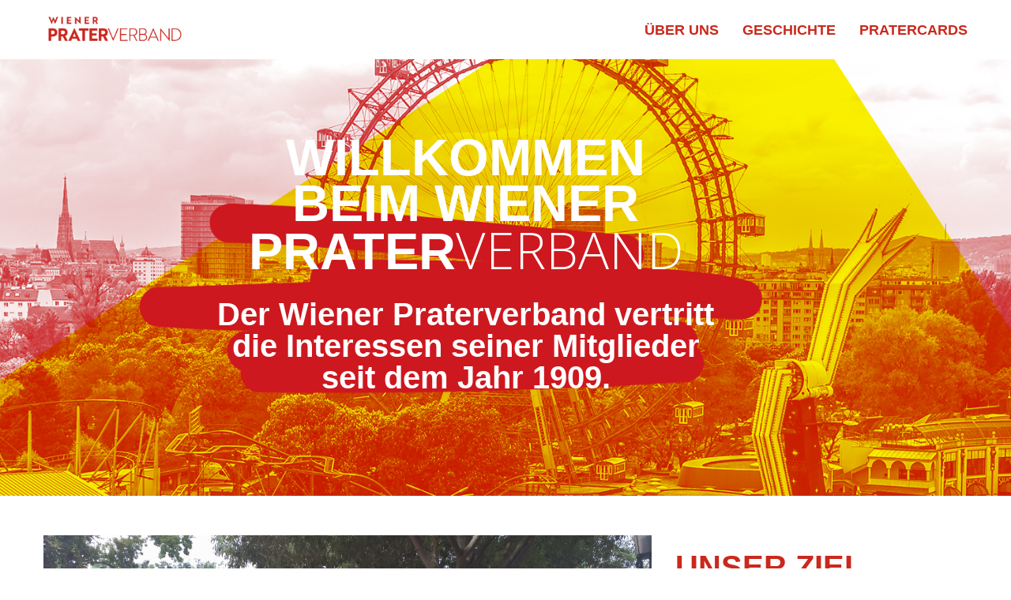

--- FILE ---
content_type: text/html; charset=UTF-8
request_url: https://wiener-prater.at/
body_size: 12958
content:
<!DOCTYPE html>
<html lang="de" data-semplice="4.4.10">
	<head>
		<meta charset="UTF-8" />
		<meta name="viewport" content="width=device-width, initial-scale=1.0, maximum-scale=1.0" />
		<title>Wiener Praterverband &#8211; Die Vereinigung der Unternehmer des Wiener Praters</title>
<meta name='robots' content='max-image-preview:large' />
<link rel='dns-prefetch' href='//s.w.org' />
		<script type="text/javascript">
			window._wpemojiSettings = {"baseUrl":"https:\/\/s.w.org\/images\/core\/emoji\/13.1.0\/72x72\/","ext":".png","svgUrl":"https:\/\/s.w.org\/images\/core\/emoji\/13.1.0\/svg\/","svgExt":".svg","source":{"concatemoji":"https:\/\/wiener-prater.at\/wp-includes\/js\/wp-emoji-release.min.js?ver=5.8.12"}};
			!function(e,a,t){var n,r,o,i=a.createElement("canvas"),p=i.getContext&&i.getContext("2d");function s(e,t){var a=String.fromCharCode;p.clearRect(0,0,i.width,i.height),p.fillText(a.apply(this,e),0,0);e=i.toDataURL();return p.clearRect(0,0,i.width,i.height),p.fillText(a.apply(this,t),0,0),e===i.toDataURL()}function c(e){var t=a.createElement("script");t.src=e,t.defer=t.type="text/javascript",a.getElementsByTagName("head")[0].appendChild(t)}for(o=Array("flag","emoji"),t.supports={everything:!0,everythingExceptFlag:!0},r=0;r<o.length;r++)t.supports[o[r]]=function(e){if(!p||!p.fillText)return!1;switch(p.textBaseline="top",p.font="600 32px Arial",e){case"flag":return s([127987,65039,8205,9895,65039],[127987,65039,8203,9895,65039])?!1:!s([55356,56826,55356,56819],[55356,56826,8203,55356,56819])&&!s([55356,57332,56128,56423,56128,56418,56128,56421,56128,56430,56128,56423,56128,56447],[55356,57332,8203,56128,56423,8203,56128,56418,8203,56128,56421,8203,56128,56430,8203,56128,56423,8203,56128,56447]);case"emoji":return!s([10084,65039,8205,55357,56613],[10084,65039,8203,55357,56613])}return!1}(o[r]),t.supports.everything=t.supports.everything&&t.supports[o[r]],"flag"!==o[r]&&(t.supports.everythingExceptFlag=t.supports.everythingExceptFlag&&t.supports[o[r]]);t.supports.everythingExceptFlag=t.supports.everythingExceptFlag&&!t.supports.flag,t.DOMReady=!1,t.readyCallback=function(){t.DOMReady=!0},t.supports.everything||(n=function(){t.readyCallback()},a.addEventListener?(a.addEventListener("DOMContentLoaded",n,!1),e.addEventListener("load",n,!1)):(e.attachEvent("onload",n),a.attachEvent("onreadystatechange",function(){"complete"===a.readyState&&t.readyCallback()})),(n=t.source||{}).concatemoji?c(n.concatemoji):n.wpemoji&&n.twemoji&&(c(n.twemoji),c(n.wpemoji)))}(window,document,window._wpemojiSettings);
		</script>
		<style type="text/css">
img.wp-smiley,
img.emoji {
	display: inline !important;
	border: none !important;
	box-shadow: none !important;
	height: 1em !important;
	width: 1em !important;
	margin: 0 .07em !important;
	vertical-align: -0.1em !important;
	background: none !important;
	padding: 0 !important;
}
</style>
	<link rel='stylesheet' id='wp-block-library-css'  href='https://wiener-prater.at/wp-includes/css/dist/block-library/style.min.css?ver=5.8.12' type='text/css' media='all' />
<link rel='stylesheet' id='semplice-stylesheet-css'  href='https://wiener-prater.at/wp-content/themes/semplice4/style.css?ver=4.4.10' type='text/css' media='all' />
<link rel='stylesheet' id='semplice-frontend-stylesheet-css'  href='https://wiener-prater.at/wp-content/themes/semplice4/assets/css/frontend.min.css?ver=4.4.10' type='text/css' media='all' />
<link rel='stylesheet' id='mediaelement-css'  href='https://wiener-prater.at/wp-includes/js/mediaelement/mediaelementplayer-legacy.min.css?ver=4.2.16' type='text/css' media='all' />
<script type='text/javascript' src='https://wiener-prater.at/wp-includes/js/jquery/jquery.min.js?ver=3.6.0' id='jquery-core-js'></script>
<script type='text/javascript' src='https://wiener-prater.at/wp-includes/js/jquery/jquery-migrate.min.js?ver=3.3.2' id='jquery-migrate-js'></script>
<link rel="https://api.w.org/" href="https://wiener-prater.at/wp-json/" /><link rel="alternate" type="application/json" href="https://wiener-prater.at/wp-json/wp/v2/pages/195" /><link rel="EditURI" type="application/rsd+xml" title="RSD" href="https://wiener-prater.at/xmlrpc.php?rsd" />
<link rel="wlwmanifest" type="application/wlwmanifest+xml" href="https://wiener-prater.at/wp-includes/wlwmanifest.xml" /> 
<meta name="generator" content="WordPress 5.8.12" />
<link rel="canonical" href="https://wiener-prater.at/" />
<link rel='shortlink' href='https://wiener-prater.at/' />
<link rel="alternate" type="application/json+oembed" href="https://wiener-prater.at/wp-json/oembed/1.0/embed?url=https%3A%2F%2Fwiener-prater.at%2F" />
<link rel="alternate" type="text/xml+oembed" href="https://wiener-prater.at/wp-json/oembed/1.0/embed?url=https%3A%2F%2Fwiener-prater.at%2F&#038;format=xml" />
<link href="https://fonts.googleapis.com/css?family=Shadows+Into+Light" rel="stylesheet"><link rel="stylesheet" href="https://use.typekit.net/fpc8jop.css"><link href="https://fonts.googleapis.com/css?family=Open+Sans:300,700&amp;subset=cyrillic,latin-ext,vietnamese" rel="stylesheet"><style type="text/css" id="semplice-webfonts-css">.font_g4tx98yh8, [data-font="font_g4tx98yh8"], [data-font="font_g4tx98yh8"] li a, #content-holder h3 {font-family: "Shadows Into Light", sans-serif;font-weight: 500;font-style: normal;}.font_o0ogtkvza, [data-font="font_o0ogtkvza"], [data-font="font_o0ogtkvza"] li a, #content-holder h1, #content-holder h2, #content-holder h4, #content-holder h5, #content-holder h6 {font-family: "Open Sans Bold", sans-serif;font-weight: 700;font-style: normal;}.font_s245aejzq, [data-font="font_s245aejzq"], [data-font="font_s245aejzq"] li a {font-family: "Open Sans", sans-serif;font-weight: 100;font-style: normal;}</style>
		<style type="text/css" id="semplice-custom-css">
			
			#content-holder h1 { font-size: 3.888888888888889rem;line-height: 3.888888888888889rem;}#content-holder h2 { font-size: 2.2222222222222223rem;line-height: 2.2222222222222223rem;}#content-holder h3 { font-size: 2.7777777777777777rem;line-height: 2.2222222222222223rem;letter-spacing: 0.05555555555555555rem;}#content-holder h4 { font-size: 1.1111111111111112rem;line-height: 1.7777777777777777rem;}#content-holder h5 { font-size: 3.611111111111111rem;line-height: 3.2222222222222223rem;}#content-holder h6 { font-size: 2.2222222222222223rem;line-height: 2.2222222222222223rem;}#content-holder p, #content-holder li { line-height: 1.6111111111111;}#content-holder .is-content p { margin-bottom: 1.6111111111111em; }@media screen and (min-width: 992px) and (max-width: 1169.98px) { #content-holder h1 { font-size: 3.58rem; line-height: 3.58rem; }#content-holder h2 { font-size: 2.04rem; line-height: 2.04rem; }#content-holder h3 { font-size: 2.67rem; line-height: 2.13rem; }#content-holder h4 { font-size: 1.07rem; line-height: 1.71rem; }#content-holder h5 { font-size: 3.61rem; line-height: 3.22rem; }#content-holder h6 { font-size: 2.22rem; line-height: 2.22rem; }}@media screen and (min-width: 768px) and (max-width: 991.98px) { #content-holder h1 { font-size: 3.34rem; line-height: 3.34rem; }#content-holder h2 { font-size: 1.96rem; line-height: 1.96rem; }#content-holder h3 { font-size: 2.56rem; line-height: 2.04rem; }#content-holder h4 { font-size: 1.02rem; line-height: 1.64rem; }#content-holder h5 { font-size: 3.61rem; line-height: 3.22rem; }#content-holder h6 { font-size: 2.22rem; line-height: 2.22rem; }}@media screen and (min-width: 544px) and (max-width: 767.98px) { #content-holder h1 { font-size: 3.19rem; line-height: 3.19rem; }#content-holder h2 { font-size: 1.87rem; line-height: 1.87rem; }#content-holder h3 { font-size: 2.5rem; line-height: 2rem; }#content-holder h4 { font-size: 1rem; line-height: 1.6rem; }#content-holder h5 { font-size: 3.61rem; line-height: 3.22rem; }#content-holder h6 { font-size: 2.22rem; line-height: 2.22rem; }}@media screen and (max-width: 543.98px) { #content-holder h1 { font-size: 3.03rem; line-height: 3.03rem; }#content-holder h2 { font-size: 1.78rem; line-height: 1.78rem; }#content-holder h3 { font-size: 2.44rem; line-height: 1.96rem; }#content-holder h4 { font-size: 0.98rem; line-height: 1.56rem; }#content-holder h5 { font-size: 3.61rem; line-height: 3.22rem; }#content-holder h6 { font-size: 2.22rem; line-height: 2.22rem; }}
			
			
		.project-panel {
			background: #f5f5f5;
			padding: 2.5rem 0rem;
		}
		.pp-thumbs {
			margin-bottom: -1.666666666666667rem;
		}
		#content-holder .panel-label, .projectpanel-preview .panel-label {
			color: #000000;
			font-size: 1.777777777777778rem;
			text-transform: none;
			padding-left: 0rem;
			padding-bottom: 1.666666666666667rem;
			text-align: left;
			line-height: 1;
		}
		.project-panel .pp-title {
			padding: 0.5555555555555556rem 0rem 1.666666666666667rem 0rem;
		}
		.project-panel .pp-title a {
			color: #000000; 
			font-size: 0.7222222222222222rem; 
			text-transform: none;
		} 
		.project-panel .pp-title span {
			color: #999999;
			font-size: 0.7222222222222222rem;
			text-transform: none;
		}
	
			.is-content { color: #ca291d; }a { color: #020eff; }a:hover { color: #ffd300; }p {      font-variant-numeric: proportional-nums;
  -moz-font-feature-settings: "pnum";
  -webkit-font-feature-settings: "pnum";
  font-feature-settings: "pnum";
}

@media (max-width: 567px) {

h1 { 
    margin-top: 0px !important;
    margin-bottom: 0px !important;
     font-size: 50px !important;
   line-height: 50px !important;
}

h3 { 
    margin-top: 0px !important;
    margin-bottom: 0px !important;
     font-size: 36px !important;
   line-height: 36px !important;
}
  h2 { 
    margin-top: 0px !important;
    margin-bottom: 0px !important;
     font-size: 27px !important;
   line-height: 27px !important;
}
  
  h5 { 
    margin-top: 0px !important;
    margin-bottom: 0px !important;
     font-size: 32px !important;
   line-height: 30px !important;
}
  
  h6 { 
    margin-top: 10px !important;
    margin-bottom: 0px !important;
     font-size: 20px !important;
   line-height: 25px !important;
}

  }




h1 { 
   margin-bottom: 0px;
}


h2 { 
     margin-top: 0px; !important;
     margin-bottom: 5px !important
}

h3 { 
    margin-top: 10px !important;
    margin-bottom: 10px !important
}

h4 { 
    margin-top: 10px !important;
    margin-bottom: 10px !important
}


.is-content a { text-decoration: underline }
  
p { 
    margin-top: 0px;
    margin-bottom: 0px
}



.wpcf7-form p {
    color: #fff !important;
    font-size: 14px
}

label.wpforms-field-label {
    color: #fff !important;
    border-radius: 0px !important;
    border-style: none !important;
    font-size: 14px;
}

input {
    border-radius: 0px !important;
    border-style: solid !important;
    border-color: #ca291d !important;
}
textarea {
    border-radius: 0px !important;
    border-style: solid !important;
    border-color: #ca291d !important;
}

span.wpforms-required-label {
    color: #fff !important;
}

label#wpforms-189-field_0-error.wpforms-error,
label#wpforms-189-field_1-error.wpforms-error,
label#wpforms-189-field_2-error.wpforms-error{
    color: #fff !important;
    border-radius: 0px !important;
     border-style: none 
}

/* SENDEN Button Kontaktformular Footer */

button#wpforms-submit-189.wpforms-submit{
    color: #ca291d;
    font-weight: bold;
    background: #faf000;
    height: 50px;
    width: 180px;
    font-size: 17px;
   border-radius: 0px !important;
    border-style: none 
}

/* ABONNIEREN Button NL */
#mc_embed_signup .button {
    background-color: #ca291d !important;
    border-radius: 0px !important;
    font-size: 17px;
    border-style: none; 
    font-weight: bold !important;
    width: 250px !important;
    height: 50px !important;
    margin: 0 25 10 0 !important;
    padding: 0px !important;
    text-align: center;
    text-decoration: none;
    vertical-align: top;#nprogress .bar { background: #020eff; }.back-to-top a svg { fill: #020eff; }
		</style>
	
		<style type="text/css" id="195-post-css">
			#content-195 #section_7892822cb {padding-top: 5.333333333333333rem;padding-bottom: 7.222222222222222rem;background-image: url(https://wiener-prater.at/wp-content/uploads/2018/11/START-10.jpg);background-repeat: no-repeat;background-size: cover;background-position: 50% 50%;background-attachment: scroll;}#content-195 #content_ce10cd252 {padding-top: 0rem;padding-right: 0rem;padding-bottom: 0rem;}#content-195 #content_ce10cd252 .is-content {}#content-195 #section_842215cae {padding-top: 2.7777777777777777rem;padding-bottom: 3.888888888888889rem;}#gallery-content_db75de037 .flickity-prev-next-button .arrow { fill: #ffffff !important; }#gallery-content_db75de037 .flickity-page-dots .dot { background: #000000 !important; }#content-195 #content_0f03d7d24 {padding-top: 1.1111111111111112rem;}#content-195 #content_0f03d7d24 .is-content {}#content-195 #section_d66cb43ad {padding-bottom: 1.9444444444444444rem;}#content-195 #content_451028a55 {padding-top: 0rem;padding-bottom: 1.1111111111111112rem;}#content-195 #content_451028a55 .is-content {}#content-195 #content_tv4fif1sl {padding-top: 1.1111111111111112rem;padding-bottom: 1.1111111111111112rem;}#content-195 #content_tv4fif1sl .is-content {}#content-195 #section_c873525cf {padding-bottom: 3.3333333333333335rem;}#gallery-content_mrofup2ke .flickity-prev-next-button .arrow { fill: #ffffff !important; }#gallery-content_mrofup2ke .flickity-page-dots .dot { background: #000000 !important; }#content-195 #content_mrofup2ke {padding-bottom: 1.6666666666666667rem;}#content-195 #content_mrofup2ke .is-content {}#content-195 #content_e96e93dec {padding-top: 0rem;}#content-195 #content_e96e93dec .is-content {}#content-195 #content_fce7aec0b {padding-bottom: 1.1111111111111112rem;}#content-195 #content_fce7aec0b .is-content {}#content-195 .transition-wrap {}.back-to-top a svg { fill: #020eff; }#content-195 #section_cd734d0b4 {padding-top: 3.888888888888889rem;}#content-195 #section_25602f863 {padding-top: 1.6666666666666667rem;}#content-195 #section_561d43353 {padding-top: 2.5rem;padding-bottom: 2.2222222222222223rem;background-color: #ca291d;}#content-195 #column_d272b64a4 {padding-bottom: 2.7777777777777777rem;}#content-195 #content_a0a66578a {padding-top: 0rem;padding-bottom: 0rem;padding-left: 0rem;}#content-195 #content_a0a66578a .is-content {}#content-195 #content_7681b7ebe {padding-top: 1.1111111111111112rem;padding-bottom: 1.1111111111111112rem;}#content-195 #content_7681b7ebe .is-content {}
			.nav_vi5fes5bb { background-color: rgba(255, 255, 255, 1);; }.nav_vi5fes5bb { height: 4.166666666666667rem; }.is-frontend #content-195 .sections { margin-top: 4.166666666666667rem; }.nav_vi5fes5bb .logo img, .nav_vi5fes5bb .logo svg { width: 10rem; }.nav_vi5fes5bb .navbar-inner .logo { align-items: center; }.nav_vi5fes5bb .navbar-inner .hamburger a.menu-icon span { background-color: #ca291d; }.nav_vi5fes5bb .navbar-inner .hamburger a.menu-icon { width: 24; }.nav_vi5fes5bb .navbar-inner .hamburger a.menu-icon span { height: 2px; }.nav_vi5fes5bb .navbar-inner .hamburger a.open-menu span::before { transform: translateY(-6px); }.nav_vi5fes5bb .navbar-inner .hamburger a.open-menu span::after { transform: translateY(6px); }.nav_vi5fes5bb .navbar-inner .hamburger a.open-menu:hover span::before { transform: translateY(-8px); }.nav_vi5fes5bb .navbar-inner .hamburger a.open-menu:hover span::after { transform: translateY(8px); }.nav_vi5fes5bb .navbar-inner .hamburger a.menu-icon { height: 14px; }.nav_vi5fes5bb .navbar-inner .hamburger a.menu-icon span { margin-top: 7px; }.nav_vi5fes5bb .navbar-inner nav ul li a span { font-size: 1rem; }.nav_vi5fes5bb .navbar-inner nav ul li a span { color: #ca291d; }.nav_vi5fes5bb .navbar-inner nav ul li a span { text-transform: uppercase; }.nav_vi5fes5bb .navbar-inner nav ul li a span { border-bottom-color: #020eff; }.nav_vi5fes5bb .navbar-inner nav ul li a:hover span, .navbar-inner nav ul li.current-menu-item a span, .navbar-inner nav ul li.current_page_item a span, .nav_vi5fes5bb .navbar-inner nav ul li.wrap-focus a span { color: #020eff; }.nav_vi5fes5bb .navbar-inner nav ul li.current-menu-item a span { color: #020eff; }.nav_vi5fes5bb .navbar-inner nav ul li.current_page_item a span { color: #020eff; }[data-post-type="project"] .navbar-inner nav ul li.portfolio-grid a span, [data-post-type="post"] .navbar-inner nav ul li.blog-overview a span { color: #020eff; }#overlay-menu { background-color: rgba(202, 41, 29, 1); }#overlay-menu .overlay-menu-inner nav ul li a span { color: #ffffff; }#overlay-menu .overlay-menu-inner nav ul li a span { text-transform: uppercase; }#overlay-menu .overlay-menu-inner nav ul li a span { border-bottom-color: #020eff; }#overlay-menu .overlay-menu-inner nav ul li a:hover span { color: #020eff; }#overlay-menu .overlay-menu-inner nav ul li.current-menu-item a span { color: #020eff; }#overlay-menu .overlay-menu-inner nav ul li.current_page_item a span { color: #020eff; }[data-post-type="project"] #overlay-menu .overlay-menu-inner nav ul li.portfolio-grid a span, [data-post-type="post"] #overlay-menu .overlay-menu-inner nav ul li.blog-overview a span { color: #020eff; }@media screen and (min-width: 992px) and (max-width: 1169.98px) { .nav_vi5fes5bb .navbar-inner .hamburger a.menu-icon { height: 14px; }.nav_vi5fes5bb .navbar-inner .hamburger a.menu-icon span { margin-top: 7px; }}@media screen and (min-width: 768px) and (max-width: 991.98px) { .nav_vi5fes5bb .navbar-inner .hamburger a.menu-icon { height: 14px; }.nav_vi5fes5bb .navbar-inner .hamburger a.menu-icon span { margin-top: 7px; }}@media screen and (min-width: 544px) and (max-width: 767.98px) { .nav_vi5fes5bb .navbar-inner .hamburger a.menu-icon { height: 14px; }.nav_vi5fes5bb .navbar-inner .hamburger a.menu-icon span { margin-top: 7px; }}@media screen and (max-width: 543.98px) { .nav_vi5fes5bb .navbar-inner .hamburger a.menu-icon { height: 14px; }.nav_vi5fes5bb .navbar-inner .hamburger a.menu-icon span { margin-top: 7px; }}
		</style>
			<style>html{margin-top:0px!important;}#wpadminbar{top:auto!important;bottom:0;}</style>
		 <meta charset="utf-8">
    <meta name="Description" CONTENT="Die Vereinigung der Unternehmer des Wiener Praters">
      <title>Wiener Praterverband</title>
	</head>
	<body class="home page-template-default page page-id-195 is-frontend static-mode static-transitions mejs-semplice-ui" data-post-type="page" data-post-id="195">
		<div id="content-holder" data-active-post="195">
			
						<header class="nav_vi5fes5bb semplice-navbar active-navbar sticky-nav " data-cover-transparent="disabled" data-bg-overlay-visibility="visible"data-mobile-fallback="enabled">
							<div class="container" data-nav="logo-left-menu-right">
								<div class="navbar-inner menu-type-text" data-xl-width="12" data-navbar-type="container">
									<div class="logo navbar-left"><a href="https://wiener-prater.at" title="Wiener Praterverband"><img src="https://wiener-prater.at/wp-content/uploads/2021/01/logo.png" alt="logo"></a></div>
									<nav class="standard navbar-right" data-font="font_o0ogtkvza"><ul class="menu"><li class="menu-item menu-item-type-post_type menu-item-object-page menu-item-40"><a href="https://wiener-prater.at/ueber-uns"><span>Über uns</span></a></li>
<li class="menu-item menu-item-type-post_type menu-item-object-page menu-item-39"><a href="https://wiener-prater.at/geschichte"><span>Geschichte</span></a></li>
<li class="menu-item menu-item-type-post_type menu-item-object-page menu-item-280"><a href="https://wiener-prater.at/pratercards-gutscheinheft"><span>PRATERCARDS</span></a></li>
</ul></nav>
									<div class="hamburger navbar-right semplice-menu"><a class="open-menu menu-icon"><span></span></a></div>
								</div>
							</div>
						</header>
						
				<div id="overlay-menu">
					<div class="overlay-menu-inner" data-xl-width="12">
						<nav class="overlay-nav" data-justify="center" data-align="align-middle" data-font="font_o0ogtkvza">
							<ul class="container"><li class="menu-item menu-item-type-post_type menu-item-object-page menu-item-40"><a href="https://wiener-prater.at/ueber-uns"><span>Über uns</span></a></li>
<li class="menu-item menu-item-type-post_type menu-item-object-page menu-item-39"><a href="https://wiener-prater.at/geschichte"><span>Geschichte</span></a></li>
<li class="menu-item menu-item-type-post_type menu-item-object-page menu-item-280"><a href="https://wiener-prater.at/pratercards-gutscheinheft"><span>PRATERCARDS</span></a></li>
</ul>
						</nav>
					</div>
				</div>
			
					
			<div id="content-195" class="content-container active-content  hide-on-init">
				<div class="transition-wrap">
					<div class="sections">
						
					<section id="section_7892822cb" class="content-block" data-column-mode-sm="single" data-column-mode-xs="single" >
						
						<div class="container">
						<div id="row_94eb32fa9" class="row"><div id="column_9a71af19d" class="column spacer-column" data-xl-width="2" >
					<div class="content-wrapper">
						
					</div>
				</div><div id="column_9178f8393" class="column" data-xl-width="7" >
					<div class="content-wrapper">
						
				<div id="content_ce10cd252" class="column-content" data-module="paragraph" >
					<div class="is-content"><div data-content-for="xl"><h5 style="text-align: center;" data-mce-style="text-align: center;"><span style="color: rgb(255, 255, 255);" data-mce-style="color: #ffffff;">WILLKOMMEN </span><br><span style="color: rgb(255, 255, 255);" data-mce-style="color: #ffffff;">BEIM WIENER PRATER<span class="font_s245aejzq">VERBAND</span></span></h5><h6 style="text-align: center;" data-mce-style="text-align: center;"><span style="color: rgb(255, 255, 255);" data-mce-style="color: #ffffff;">Der Wiener Praterverband vertritt die Interessen seiner Mitglieder seit dem Jahr 1909.</span></h6></div></div>
				</div>
			
					</div>
				</div><div id="column_fb7b54943" class="column spacer-column" data-xl-width="2" >
					<div class="content-wrapper">
						
					</div>
				</div></div>
						</div>
					</section>				
				
					<section id="section_842215cae" class="content-block" data-column-mode-sm="single" data-column-mode-xs="single" >
						
						<div class="container">
						<div id="row_517c7163f" class="row"><div id="column_af91b0a7a" class="column" data-xl-width="8" >
					<div class="content-wrapper">
						
				<div id="content_db75de037" class="column-content" data-module="gallery" >
					<div id="gallery-content_db75de037" class="is-content semplice-gallery-slider sgs-crossfade pagination-below sgs-pagination-false"><div class="sgs-slide grid-width"><img src="https://wiener-prater.at/wp-content/uploads/2023/04/Pratermarina_cFredoNemec-scaled.jpg" alt="Pratermarina" /></div><div class="sgs-slide grid-width"><img src="https://wiener-prater.at/wp-content/uploads/2018/11/Prater-4.jpg" alt="Prater-4" /></div><div class="sgs-slide grid-width"><img src="https://wiener-prater.at/wp-content/uploads/2023/04/Liliputbahn-scaled.jpg" alt="Liliputbahn" /></div><div class="sgs-slide grid-width"><img src="https://wiener-prater.at/wp-content/uploads/2023/04/Monza-GoKart.jpg" alt="Monza GoKart" /></div><div class="sgs-slide grid-width"><img src="https://wiener-prater.at/wp-content/uploads/2023/04/2021_kugler-pferdebahn-scaled.jpg" alt="Pferdebahn" /></div><div class="sgs-slide grid-width"><img src="https://wiener-prater.at/wp-content/uploads/2018/11/Prater-6.png" alt="Prater-6" /></div><div class="sgs-slide grid-width"><img src="https://wiener-prater.at/wp-content/uploads/2018/11/Prater-30.png" alt="Prater-30" /></div><div class="sgs-slide grid-width"><img src="https://wiener-prater.at/wp-content/uploads/2023/04/Rollerball-scaled.jpg" alt="Rollerball" /></div><div class="sgs-slide grid-width"><img src="https://wiener-prater.at/wp-content/uploads/2018/11/Prater-15.jpg" alt="Prater-15" /></div><div class="sgs-slide grid-width"><img src="https://wiener-prater.at/wp-content/uploads/2018/11/Prater-9.png" alt="Prater-9" /></div><div class="sgs-slide grid-width"><img src="https://wiener-prater.at/wp-content/uploads/2023/04/C-Andreas-STUCHLIK-KAISER-Wien-Druck-012.jpg" alt="Zum Kaiser" /></div><div class="sgs-slide grid-width"><img src="https://wiener-prater.at/wp-content/uploads/2023/04/KB-Freizeitanlagen-GmbH-scaled.jpg" alt="KB-Freizeitanlagen" /></div><div class="sgs-slide grid-width"><img src="https://wiener-prater.at/wp-content/uploads/2018/11/Prater-11.png" alt="Prater-11" /></div><div class="sgs-slide grid-width"><img src="https://wiener-prater.at/wp-content/uploads/2023/04/LB-springen_cPhilippLipiarski.jpg" alt="Luftburg springen" /></div><div class="sgs-slide grid-width"><img src="https://wiener-prater.at/wp-content/uploads/2023/04/Elite-Autodrom_bearbeitet-scaled.jpg" alt="Elite Autodrom" /></div><div class="sgs-slide grid-width"><img src="https://wiener-prater.at/wp-content/uploads/2023/04/Franz-Josef-Bar.gif" alt="Franz Joseph Bar" /></div><div class="sgs-slide grid-width"><img src="https://wiener-prater.at/wp-content/uploads/2018/11/Prater-13.png" alt="Prater-13" /></div><div class="sgs-slide grid-width"><img src="https://wiener-prater.at/wp-content/uploads/2023/04/Autokarussel_Schlumpfcity.jpg" alt="Autokarussell Schlumpfcity" /></div><div class="sgs-slide grid-width"><img src="https://wiener-prater.at/wp-content/uploads/2018/11/Prater-2.jpg" alt="Prater-2" /></div><div class="sgs-slide grid-width"><img src="https://wiener-prater.at/wp-content/uploads/2023/04/Matthias-Grumbir-scaled.jpg" alt="Grand Autodrom" /></div><div class="sgs-slide grid-width"><img src="https://wiener-prater.at/wp-content/uploads/2018/11/Prater-15.png" alt="Prater-15" /></div><div class="sgs-slide grid-width"><img src="https://wiener-prater.at/wp-content/uploads/2023/04/Dome_cAndreas-Stuchlik.jpg" alt="Dome Disco" /></div><div class="sgs-slide grid-width"><img src="https://wiener-prater.at/wp-content/uploads/2023/04/Megablitz_PC.jpg" alt="Megablitz" /></div><div class="sgs-slide grid-width"><img src="https://wiener-prater.at/wp-content/uploads/2023/04/kolarik-pressefoto-006-scaled.jpg" alt="Kolarik - Luftburg" /></div><div class="sgs-slide grid-width"><img src="https://wiener-prater.at/wp-content/uploads/2018/11/Prater-18.jpg" alt="Prater-18" /></div><div class="sgs-slide grid-width"><img src="https://wiener-prater.at/wp-content/uploads/2023/04/2021_kinderautodrom-jenko.jpg" alt="Kinder Autodrom" /></div><div class="sgs-slide grid-width"><img src="https://wiener-prater.at/wp-content/uploads/2018/11/Prater-19.png" alt="Prater-19" /></div><div class="sgs-slide grid-width"><img src="https://wiener-prater.at/wp-content/uploads/2023/04/027_C1170631-scaled.jpg" alt="Gösser Eck" /></div><div class="sgs-slide grid-width"><img src="https://wiener-prater.at/wp-content/uploads/2023/04/Suesses-Paradies-SKY-6-scaled.jpg" alt="Süsses Paradues" /></div><div class="sgs-slide grid-width"><img src="https://wiener-prater.at/wp-content/uploads/2023/04/Rollercoasterrestaurant_PC.jpeg" alt="Rollercoasterrestaurant" /></div><div class="sgs-slide grid-width"><img src="https://wiener-prater.at/wp-content/uploads/2018/11/Prater-29.png" alt="Prater-29" /></div><div class="sgs-slide grid-width"><img src="https://wiener-prater.at/wp-content/uploads/2023/04/KdE-Tag_cAdamCosteyStudio-scaled.jpg" alt="Königreich der Eisenbahnen" /></div><div class="sgs-slide grid-width"><img src="https://wiener-prater.at/wp-content/uploads/2023/04/Mecky-Express_PC.jpg" alt="Mecky Express" /></div><div class="sgs-slide grid-width"><img src="https://wiener-prater.at/wp-content/uploads/2018/11/HG-3-1.jpg" alt="HG-3" /></div><div class="sgs-slide grid-width"><img src="https://wiener-prater.at/wp-content/uploads/2023/04/Hochschaubahn_c-WOB-scaled.jpg" alt="Hochschaubahn" /></div><div class="sgs-slide grid-width"><img src="https://wiener-prater.at/wp-content/uploads/2018/11/Spassseit1766-1.png" alt="Spassseit1766" /></div><div class="sgs-slide grid-width"><img src="https://wiener-prater.at/wp-content/uploads/2023/04/Skull-Rock-SKY-scaled.jpg" alt="Skull Rock" /></div><div class="sgs-slide grid-width"><img src="https://wiener-prater.at/wp-content/uploads/2018/11/Prater-1.png" alt="Prater-1" /></div></div>
					<script>
						(function($) {
							$(document).ready(function () {
								$("#gallery-content_db75de037").flickity({
									autoPlay: 1200,
									adaptiveHeight: true,
									prevNextButtons: false,
									pageDots: false,
									wrapAround: true,
									setGallerySize: true,
									percentPosition: true,
									imagesLoaded: true,
									arrowShape: { 
										x0: 10,
										x1: 60, y1: 50,
										x2: 65, y2: 45,
										x3: 20
									},
									pauseAutoPlayOnHover: false,
								});
							});
						})(jQuery);
					</script>
				
				</div>
			
					</div>
				</div><div id="column_af8452338" class="column" data-xl-width="4" >
					<div class="content-wrapper">
						
				<div id="content_0f03d7d24" class="column-content" data-module="paragraph" >
					<div class="is-content"><div data-content-for="xl"><h2>UNSER ZIEL</h2><p>Gute Unterhaltung und eine schöne spannende Zeit im Wiener Prater für unsere Besucher! Dafür arbeitet der Wiener Praterverband das gesamte Jahr. Wir organisieren alljährlich große Feste, wie z.B. Halloween. In Kooperation mit dem Vorteilsclub Wien oder anderen Partnern können wir unseren Besuchern immer wieder besondere Angebote offerieren.</p></div></div>
				</div>
			
					</div>
				</div></div>
						</div>
					</section>				
				
					<section id="section_d66cb43ad" class="content-block" data-column-mode-sm="single" data-column-mode-xs="single" >
						
						<div class="container">
						<div id="row_1f69bc3f2" class="row"><div id="column_576433549" class="column spacer-column" data-xl-width="1" >
					<div class="content-wrapper">
						
					</div>
				</div><div id="column_030529561" class="column" data-xl-width="4" >
					<div class="content-wrapper">
						
				<div id="content_451028a55" class="column-content" data-module="paragraph" >
					<div class="is-content"><div data-content-for="xl"><h2 style="text-align: right;" data-mce-style="text-align: right;">IHR ANLIEGEN</h2><p style="text-align: right;" data-mce-style="text-align: right;">Gerne sind wir auch für Sie ein Ansprechpartner bei Fragen zum Wiener Prater. Wir stehen Ihnen außerdem gerne für Besucherinformationen, Gruppenanfragen und maßgeschneiderte Angebote zur Verfügung.<br><br><span class="font_g4tx98yh8" style="color: #020eff;" data-mce-style="color: #020eff;">Kontaktieren Sie uns unter <a data-mce-href="mailto:office@wiener-prater.at" href="mailto:office@wiener-prater.at" target="_blank" rel="noopener" data-mce-selected="1">office@wiener-prater.at</a>!</span></p></div></div>
				</div>
			
					</div>
				</div><div id="column_6398dd26c" class="column" data-xl-width="7" >
					<div class="content-wrapper">
						
				<div id="content_61ae1800a" class="column-content" data-module="image" >
					<div class="ce-image" data-align="left"><img class="is-content"  src="https://wiener-prater.at/wp-content/uploads/2018/11/Prater-24.png" width="1000" height="700" alt="Prater-24" caption="" data-width="original" data-scaling="no"></div>
				</div>
			
				<div id="content_tv4fif1sl" class="column-content" data-module="paragraph" >
					<div class="is-content"><div data-content-for="xl"><p data-mce-style="text-align: right;" style="text-align: right;"><span class="font_g4tx98yh8" style="color: #020eff;" data-mce-style="color: #020eff;">.</span></p></div></div>
				</div>
			
					</div>
				</div></div>
						</div>
					</section>				
				
					<section id="section_c873525cf" class="content-block" data-column-mode-sm="single" data-column-mode-xs="single" >
						
						<div class="container">
						<div id="row_cf7b30aee" class="row"><div id="column_zxdmbvbka" class="column" data-xl-width="6" >
					<div class="content-wrapper">
						
				<div id="content_mrofup2ke" class="column-content" data-module="gallery" >
					<div id="gallery-content_mrofup2ke" class="is-content semplice-gallery-slider sgs-crossfade pagination-below sgs-pagination-false"><div class="sgs-slide grid-width"><img src="https://wiener-prater.at/wp-content/uploads/2023/04/Pratercard.png" alt="Pratercard" /></div></div>
					<script>
						(function($) {
							$(document).ready(function () {
								$("#gallery-content_mrofup2ke").flickity({
									autoPlay: 4000,
									adaptiveHeight: true,
									prevNextButtons: false,
									pageDots: false,
									wrapAround: false,
									setGallerySize: true,
									percentPosition: true,
									imagesLoaded: true,
									arrowShape: { 
										x0: 10,
										x1: 60, y1: 50,
										x2: 65, y2: 45,
										x3: 20
									},
									pauseAutoPlayOnHover: false,
								});
							});
						})(jQuery);
					</script>
				
				</div>
			
					</div>
				</div><div id="column_d6a599b5f" class="column" data-xl-width="4" >
					<div class="content-wrapper">
						
				<div id="content_e96e93dec" class="column-content" data-module="paragraph" >
					<div class="is-content"><div data-content-for="xl"><h2>UNSER PRODUKT</h2><p>Die Pratercard ist die Gutscheinkarte für den Wiener Prater! Ein flexibler, wiederaufladbarer Gutschein für jeden Anlass, welcher bei den teilnehmenden Attraktionen und Gastronomiebetrieben eingelöst werden kann.<br></p><p><span class="font_g4tx98yh8" style="color: #020eff;" data-mce-style="color: #020eff;">Jeden Dienstag gibt es -20% bei den teilnehmenden Pratercard-Fahrgeschäften bei Bezahlung mit der Pratercard!.<br>(ausgenommen Gastro und Pratermuseum)<br></span></p></div></div>
				</div>
			
					</div>
				</div><div id="column_45eecb6f0" class="column spacer-column" data-xl-width="2" >
					<div class="content-wrapper">
						
					</div>
				</div></div>
						</div>
					</section>				
				
					<section id="section_b2b59e8e0" class="content-block" data-column-mode-sm="single" data-column-mode-xs="single" >
						
						<div class="container">
						<div id="row_101b50362" class="row"><div id="column_1f34c9fa6" class="column spacer-column" data-xl-width="2" >
					<div class="content-wrapper">
						
					</div>
				</div><div id="column_109545ab0" class="column" data-xl-width="4" >
					<div class="content-wrapper">
						
				<div id="content_fce7aec0b" class="column-content" data-module="paragraph" >
					<div class="is-content"><div data-content-for="xl"><h2 style="text-align: right;" data-mce-style="text-align: right;">WIR IM VEREIN<br>PRATER AKTIV</h2><p style="text-align: right;" data-mce-style="text-align: right;">Prater Aktiv ist die Dachmarke des Wiener Praters. Im Jahr 2014 gründen der Wiener Praterverband und die Verwaltung des Wiener Praters (Prater Wien GmbH, ein Unternehmen der Stadt Wien) den Verein Prater Aktiv. Ziel ist der einheitliche Außenauftritt des Praters und gemeinsame Marketingmaßnahmen.</p><p style="text-align: right;" data-mce-style="text-align: right;"><span class="font_g4tx98yh8" style="color: #020eff;" data-mce-style="color: #020eff;">Im Prater ist immer was los!</span></p></div></div>
				</div>
			
					</div>
				</div><div id="column_329824ed1" class="column" data-xl-width="6" >
					<div class="content-wrapper">
						
				<div id="content_0850b350a" class="column-content" data-module="image" >
					<div class="ce-image" data-align="left"><img class="is-content"  src="https://wiener-prater.at/wp-content/uploads/2018/11/PRATER-LOGO-1.jpg" width="1000" height="700" alt="PRATER-LOGO" caption="" data-width="original" data-scaling="no"></div>
				</div>
			
					</div>
				</div></div>
						</div>
					</section>				
				
					<section id="section_cd734d0b4" class="content-block" data-column-mode-sm="single" data-column-mode-xs="single" >
						
						<div class="container">
						<div id="row_1c8b119e9" class="row"><div id="column_4259dc6ec" class="column spacer-column" data-xl-width="3" >
					<div class="content-wrapper">
						
					</div>
				</div><div id="column_51e7eea0c" class="column" data-xl-width="6" >
					<div class="content-wrapper">
						
				<div id="content_a32f942af" class="column-content" data-module="paragraph" >
					<div class="is-content"><div data-content-for="xl"><h3 style="text-align: center;" data-mce-style="text-align: center;"><br></h3><p style="text-align: center;" data-mce-style="text-align: center;"><br></p></div></div>
				</div>
			
					</div>
				</div></div>
						</div>
					</section>				
				
					<section id="section_6e23684d4" class="content-block" data-column-mode-sm="single" data-column-mode-xs="single" >
						
						<div class="container">
						<div id="row_bac00da56" class="row"><div id="column_9f392ba0a" class="column spacer-column" data-xl-width="6" >
					<div class="content-wrapper">
						
					</div>
				</div><div id="column_a5062e732" class="column spacer-column" data-xl-width="6" >
					<div class="content-wrapper">
						
					</div>
				</div></div>
						</div>
					</section>				
				
					<section id="section_25602f863" class="content-block" data-column-mode-sm="single" data-column-mode-xs="single" >
						
						<div class="container">
						<div id="row_984246751" class="row"><div id="column_2061317fc" class="column" data-xl-width="12" >
					<div class="content-wrapper">
						
				<div id="content_530e8e29f" class="column-content" data-module="image" >
					<div class="ce-image" data-align="center"><img class="is-content"  src="https://wiener-prater.at/wp-content/uploads/2018/11/footer-neu.jpg" width="1772" height="456" alt="skyline" caption="" data-width="grid-width" data-scaling="no"></div>
				</div>
			
					</div>
				</div></div>
						</div>
					</section>				
				
					<section id="section_561d43353" class="content-block" data-column-mode-sm="single" data-column-mode-xs="single" >
						
						<div class="container">
						<div id="row_4a55e59f5" class="row"><div id="column_d272b64a4" class="column" data-xl-width="12" >
					<div class="content-wrapper">
						
				<div id="content_a0a66578a" class="column-content" data-module="paragraph" >
					<div class="is-content"><div data-content-for="xl"><p style="text-align: center;" data-mce-style="text-align: center;"><span style="color: rgb(255, 255, 255);" data-mce-style="color: #ffffff;">© 2023 Wiener Praterverband</span><br><span style="color: rgb(255, 255, 255);" data-mce-style="color: #ffffff;"> Prater 7/1 | A-1020 Wien<br><a data-mce-href="mailto:hello@wiener-prater.at" href="mailto:hello@wiener-prater.at" target="_blank" rel="noopener" title="hello@wiener-prater.at" style="color: rgb(255, 255, 255);" data-mce-style="color: #ffffff;">office@wiener-prater.at</a><br>ZVR 992541133</span></p><p style="text-align: center;" data-mce-style="text-align: center;"><br></p><p style="text-align: center;" data-mce-style="text-align: center;"><span style="color: rgb(255, 255, 255);" data-mce-style="color: #ffffff;"><a data-mce-href="https://wiener-prater.at/datenschutzerklaerung" href="https://wiener-prater.at/datenschutzerklaerung" target="_blank" rel="noopener" title="https://wiener-prater.at/datenschutzerklaerung" style="color: rgb(255, 255, 255);" data-mce-style="color: #ffffff;">Impressum &amp; Datenschutzerklärung</a></span></p></div></div>
				</div>
			
				<div id="content_7681b7ebe" class="column-content" data-module="paragraph" >
					<div class="is-content"><div data-content-for="xl"><p style="text-align: center; font-size: 0.777778rem;" data-mce-style="text-align: center; font-size: 0.777778rem;"><span style="color: #faf000;" data-mce-style="color: #faf000;"><a style="color: #faf000;" title="http://prater.topothek.at/" href="http://prater.topothek.at/" target="_blank" rel="noopener" data-mce-href="http://prater.topothek.at/" data-mce-style="color: #faf000;">prater.topothek.at</a>&nbsp;|&nbsp;<a data-mce-href="https://pratercard.at/" href="https://pratercard.at/" target="_blank" rel="noopener" title="https://pratercard.at/" style="color: rgb(250, 240, 0);" data-mce-style="color: #faf000;">pratercard.at</a> |&nbsp;</span><span style="color: #faf000;" data-mce-style="color: #faf000;"><a style="color: #faf000;" title="prateraktiv.at" href="http://www.prateraktiv.at/" target="_blank" rel="noopener" data-mce-href="http://www.prateraktiv.at/" data-mce-style="color: #faf000;">prateraktiv.at﻿</a></span></p></div></div>
				</div>
			
					</div>
				</div></div>
						</div>
					</section>				
				
					</div>
				</div>
			</div>
		</div>
		<div class="pswp" tabindex="-1" role="dialog" aria-hidden="true">
	<div class="pswp__bg"></div>
	<div class="pswp__scroll-wrap">
		<div class="pswp__container">
			<div class="pswp__item"></div>
			<div class="pswp__item"></div>
			<div class="pswp__item"></div>
		</div>
		<div class="pswp__ui pswp__ui--hidden">
			<div class="pswp__top-bar">
				<div class="pswp__counter"></div>
				<button class="pswp__button pswp__button--close" title="Close (Esc)"></button>
				<button class="pswp__button pswp__button--share" title="Share"></button>
				<button class="pswp__button pswp__button--fs" title="Toggle fullscreen"></button>
				<button class="pswp__button pswp__button--zoom" title="Zoom in/out"></button>
				<div class="pswp__preloader">
					<div class="pswp__preloader__icn">
					  <div class="pswp__preloader__cut">
						<div class="pswp__preloader__donut"></div>
					  </div>
					</div>
				</div>
			</div>
			<div class="pswp__share-modal pswp__share-modal--hidden pswp__single-tap">
				<div class="pswp__share-tooltip"></div> 
			</div>
			<button class="pswp__button pswp__button--arrow--left" title="Previous (arrow left)">
			</button>
			<button class="pswp__button pswp__button--arrow--right" title="Next (arrow right)">
			</button>
			<div class="pswp__caption">
				<div class="pswp__caption__center"></div>
			</div>
		</div>
	</div>
</div>	<div class="back-to-top">
		<a class="semplice-event" data-event-type="helper" data-event="scrollToTop"><svg version="1.1" id="Ebene_1" xmlns="http://www.w3.org/2000/svg" xmlns:xlink="http://www.w3.org/1999/xlink" x="0px" y="0px"
	 width="53px" height="20px" viewBox="0 0 53 20" enable-background="new 0 0 53 20" xml:space="preserve">
<g id="Ebene_3">
</g>
<g>
	<polygon points="43.886,16.221 42.697,17.687 26.5,4.731 10.303,17.688 9.114,16.221 26.5,2.312 	"/>
</g>
</svg>
</a>
	</div>
	<script type='text/javascript' id='mediaelement-core-js-before'>
var mejsL10n = {"language":"de","strings":{"mejs.download-file":"Datei herunterladen","mejs.install-flash":"Du verwendest einen Browser, der nicht den Flash-Player aktiviert oder installiert hat. Bitte aktiviere dein Flash-Player-Plugin oder lade die neueste Version von https:\/\/get.adobe.com\/flashplayer\/ herunter","mejs.fullscreen":"Vollbild","mejs.play":"Wiedergeben","mejs.pause":"Pausieren","mejs.time-slider":"Zeit-Schieberegler","mejs.time-help-text":"Benutze die Pfeiltasten Links\/Rechts, um 1\u00a0Sekunde vor- oder zur\u00fcckzuspringen. Mit den Pfeiltasten Hoch\/Runter kannst du um 10\u00a0Sekunden vor- oder zur\u00fcckspringen.","mejs.live-broadcast":"Live-\u00dcbertragung","mejs.volume-help-text":"Pfeiltasten Hoch\/Runter benutzen, um die Lautst\u00e4rke zu regeln.","mejs.unmute":"Lautschalten","mejs.mute":"Stummschalten","mejs.volume-slider":"Lautst\u00e4rkeregler","mejs.video-player":"Video-Player","mejs.audio-player":"Audio-Player","mejs.captions-subtitles":"Untertitel","mejs.captions-chapters":"Kapitel","mejs.none":"Keine","mejs.afrikaans":"Afrikaans","mejs.albanian":"Albanisch","mejs.arabic":"Arabisch","mejs.belarusian":"Wei\u00dfrussisch","mejs.bulgarian":"Bulgarisch","mejs.catalan":"Katalanisch","mejs.chinese":"Chinesisch","mejs.chinese-simplified":"Chinesisch (vereinfacht)","mejs.chinese-traditional":"Chinesisch (traditionell)","mejs.croatian":"Kroatisch","mejs.czech":"Tschechisch","mejs.danish":"D\u00e4nisch","mejs.dutch":"Niederl\u00e4ndisch","mejs.english":"Englisch","mejs.estonian":"Estnisch","mejs.filipino":"Filipino","mejs.finnish":"Finnisch","mejs.french":"Franz\u00f6sisch","mejs.galician":"Galicisch","mejs.german":"Deutsch","mejs.greek":"Griechisch","mejs.haitian-creole":"Haitianisch-Kreolisch","mejs.hebrew":"Hebr\u00e4isch","mejs.hindi":"Hindi","mejs.hungarian":"Ungarisch","mejs.icelandic":"Isl\u00e4ndisch","mejs.indonesian":"Indonesisch","mejs.irish":"Irisch","mejs.italian":"Italienisch","mejs.japanese":"Japanisch","mejs.korean":"Koreanisch","mejs.latvian":"Lettisch","mejs.lithuanian":"Litauisch","mejs.macedonian":"Mazedonisch","mejs.malay":"Malaiisch","mejs.maltese":"Maltesisch","mejs.norwegian":"Norwegisch","mejs.persian":"Persisch","mejs.polish":"Polnisch","mejs.portuguese":"Portugiesisch","mejs.romanian":"Rum\u00e4nisch","mejs.russian":"Russisch","mejs.serbian":"Serbisch","mejs.slovak":"Slowakisch","mejs.slovenian":"Slowenisch","mejs.spanish":"Spanisch","mejs.swahili":"Suaheli","mejs.swedish":"Schwedisch","mejs.tagalog":"Tagalog","mejs.thai":"Thai","mejs.turkish":"T\u00fcrkisch","mejs.ukrainian":"Ukrainisch","mejs.vietnamese":"Vietnamesisch","mejs.welsh":"Walisisch","mejs.yiddish":"Jiddisch"}};
</script>
<script type='text/javascript' src='https://wiener-prater.at/wp-includes/js/mediaelement/mediaelement-and-player.min.js?ver=4.2.16' id='mediaelement-core-js'></script>
<script type='text/javascript' src='https://wiener-prater.at/wp-includes/js/mediaelement/mediaelement-migrate.min.js?ver=5.8.12' id='mediaelement-migrate-js'></script>
<script type='text/javascript' id='mediaelement-js-extra'>
/* <![CDATA[ */
var _wpmejsSettings = {"pluginPath":"\/wp-includes\/js\/mediaelement\/","classPrefix":"mejs-","stretching":"responsive"};
/* ]]> */
</script>
<script type='text/javascript' id='semplice-frontend-js-js-extra'>
/* <![CDATA[ */
var semplice = {"default_api_url":"https:\/\/wiener-prater.at\/wp-json","semplice_api_url":"https:\/\/wiener-prater.at\/wp-json\/semplice\/v1\/frontend","template_dir":"https:\/\/wiener-prater.at\/wp-content\/themes\/semplice4","category_base":"\/category\/","tag_base":"\/tag\/","nonce":"f239712dcd","frontend_mode":"static","static_transitions":"enabled","site_name":"Wiener Praterverband","base_url":"https:\/\/wiener-prater.at","frontpage_id":"195","blog_home":"https:\/\/wiener-prater.at","blog_navbar":"","sr_status":"disabled","blog_sr_status":"enabled","is_preview":"","password_form":"\r\n<div class=\"post-password-form\">\r\n\t<div class=\"inner\">\r\n\t\t<form action=\"https:\/\/wiener-prater.at\/wp-login.php?action=postpass\" method=\"post\">\r\n\t\t\t<div class=\"password-lock\"><svg xmlns=\"http:\/\/www.w3.org\/2000\/svg\" width=\"35\" height=\"52\" viewBox=\"0 0 35 52\">\r\n  <path id=\"Form_1\" data-name=\"Form 1\" d=\"M31.3,25.028H27.056a0.755,0.755,0,0,1-.752-0.757V14.654a8.8,8.8,0,1,0-17.608,0v9.616a0.755,0.755,0,0,1-.752.757H3.7a0.755,0.755,0,0,1-.752-0.757V14.654a14.556,14.556,0,1,1,29.111,0v9.616A0.755,0.755,0,0,1,31.3,25.028Zm-3.495-1.514h2.743V14.654a13.051,13.051,0,1,0-26.1,0v8.859H7.192V14.654a10.309,10.309,0,1,1,20.617,0v8.859Zm4.43,28.475H2.761A2.77,2.77,0,0,1,0,49.213V25.28a1.763,1.763,0,0,1,1.755-1.766H33.242A1.763,1.763,0,0,1,35,25.28V49.213A2.77,2.77,0,0,1,32.239,51.988ZM1.758,25.028a0.252,0.252,0,0,0-.251.252V49.213a1.259,1.259,0,0,0,1.254,1.262H32.239a1.259,1.259,0,0,0,1.254-1.262V25.28a0.252,0.252,0,0,0-.251-0.252H1.758ZM20.849,43h-6.7a0.75,0.75,0,0,1-.61-0.314,0.763,0.763,0,0,1-.1-0.682l1.471-4.44a4.1,4.1,0,1,1,5.184,0L21.563,42a0.763,0.763,0,0,1-.1.682A0.75,0.75,0,0,1,20.849,43ZM15.2,41.487H19.8l-1.319-3.979a0.76,0.76,0,0,1,.33-0.891,2.6,2.6,0,1,0-2.633,0,0.76,0.76,0,0,1,.33.891Z\"\/>\r\n<\/svg>\r\n<\/div>\r\n\t\t\t<p>This content is protected. <br \/><span>To view, please enter the password.<\/span><\/p>\r\n\t\t\t<div class=\"input-fields\">\r\n\t\t\t\t<input name=\"post_password\" class=\"post-password-input\" type=\"password\" size=\"20\" maxlength=\"20\" placeholder=\"Enter password\" \/><input type=\"submit\" name=\"Submit\" value=\"Submit\" \/>\t\t\t<\/div>\r\n\t\t<\/form>\r\n\t<\/div>\r\n<\/div>\r\n\r\n","portfolio_order":[],"gallery":{"prev":"<svg version=\"1.1\" id=\"Ebene_1\" xmlns=\"http:\/\/www.w3.org\/2000\/svg\" xmlns:xlink=\"http:\/\/www.w3.org\/1999\/xlink\" x=\"0px\" y=\"0px\"\n\twidth=\"18px\" height=\"40px\"  viewBox=\"0 0 18 40\" enable-background=\"new 0 0 18 40\" xml:space=\"preserve\">\n<g id=\"Ebene_2\">\n\t<g>\n\t\t<polygon points=\"16.3,40 0.3,20 16.3,0 17.7,1 2.5,20 17.7,39 \t\t\"\/>\n\t<\/g>\n<\/g>\n<\/svg>\n","next":"<svg version=\"1.1\" id=\"Ebene_1\" xmlns=\"http:\/\/www.w3.org\/2000\/svg\" xmlns:xlink=\"http:\/\/www.w3.org\/1999\/xlink\" x=\"0px\" y=\"0px\"\n\twidth=\"18px\" height=\"40px\" viewBox=\"0 0 18 40\" enable-background=\"new 0 0 18 40\" xml:space=\"preserve\">\n<g id=\"Ebene_2\">\n\t<g>\n\t\t<polygon points=\"0.3,39 15.5,20 0.3,1 1.7,0 17.7,20 1.7,40 \t\t\"\/>\n\t<\/g>\n<\/g>\n<\/svg>\n"}};
/* ]]> */
</script>
<script type='text/javascript' src='https://wiener-prater.at/wp-content/themes/semplice4/assets/js/frontend.min.js?ver=4.4.10' id='semplice-frontend-js-js'></script>
<script type='text/javascript' src='https://wiener-prater.at/wp-includes/js/wp-embed.min.js?ver=5.8.12' id='wp-embed-js'></script>

				<script type="text/javascript" id="195-motion-js">
					(function ($) { "use strict";$(window).on("scroll", function() { }); $(window).scroll();})(jQuery);(function ($) { "use strict";$(window).on("scroll", function() { }); $(window).scroll();})(jQuery);
				</script>
				</body>
</html>

--- FILE ---
content_type: text/css;charset=utf-8
request_url: https://use.typekit.net/fpc8jop.css
body_size: 1852
content:
/*
 * The Typekit service used to deliver this font or fonts for use on websites
 * is provided by Adobe and is subject to these Terms of Use
 * http://www.adobe.com/products/eulas/tou_typekit. For font license
 * information, see the list below.
 *
 * acier-bat-gris:
 *   - http://typekit.com/eulas/00000000000000003b9ad7ed
 * acier-bat-noir:
 *   - http://typekit.com/eulas/00000000000000003b9ad7da
 * acier-bat-outline:
 *   - http://typekit.com/eulas/00000000000000003b9ad7e1
 * acier-bat-solid:
 *   - http://typekit.com/eulas/00000000000000003b9ad7e0
 * acier-bat-strokes:
 *   - http://typekit.com/eulas/00000000000000003b9ad7e9
 * apres:
 *   - http://typekit.com/eulas/00000000000000003b9aefee
 *   - http://typekit.com/eulas/00000000000000003b9aefef
 *   - http://typekit.com/eulas/00000000000000003b9aeff0
 *   - http://typekit.com/eulas/00000000000000003b9aeff1
 *   - http://typekit.com/eulas/00000000000000003b9aeff2
 *   - http://typekit.com/eulas/00000000000000003b9aeff3
 *   - http://typekit.com/eulas/00000000000000003b9aeff4
 *   - http://typekit.com/eulas/00000000000000003b9aeff5
 * apres-condensed:
 *   - http://typekit.com/eulas/00000000000000003b9aeff8
 *   - http://typekit.com/eulas/00000000000000003b9aeff9
 *   - http://typekit.com/eulas/00000000000000003b9aeffa
 *   - http://typekit.com/eulas/00000000000000003b9aeffb
 *   - http://typekit.com/eulas/00000000000000003b9aeffc
 *   - http://typekit.com/eulas/00000000000000003b9aeffd
 *   - http://typekit.com/eulas/00000000000000003b9aeffe
 *   - http://typekit.com/eulas/00000000000000003b9aefff
 * apres-extra-condensed:
 *   - http://typekit.com/eulas/00000000000000003b9af002
 *   - http://typekit.com/eulas/00000000000000003b9af003
 *   - http://typekit.com/eulas/00000000000000003b9af004
 *   - http://typekit.com/eulas/00000000000000003b9af005
 *   - http://typekit.com/eulas/00000000000000003b9af006
 *   - http://typekit.com/eulas/00000000000000003b9af007
 *   - http://typekit.com/eulas/00000000000000003b9af008
 *   - http://typekit.com/eulas/00000000000000003b9af009
 * apres-narrow:
 *   - http://typekit.com/eulas/00000000000000003b9af00c
 *   - http://typekit.com/eulas/00000000000000003b9af00d
 *   - http://typekit.com/eulas/00000000000000003b9af00e
 *   - http://typekit.com/eulas/00000000000000003b9af00f
 *   - http://typekit.com/eulas/00000000000000003b9af010
 *   - http://typekit.com/eulas/00000000000000003b9af011
 *   - http://typekit.com/eulas/00000000000000003b9af012
 *   - http://typekit.com/eulas/00000000000000003b9af013
 *
 * © 2009-2026 Adobe Systems Incorporated. All Rights Reserved.
 */
/*{"last_published":"2018-11-12 20:32:54 UTC"}*/

@import url("https://p.typekit.net/p.css?s=1&k=fpc8jop&ht=tk&f=27688.27694.27695.27703.27707.32392.32393.32394.32395.32396.32397.32398.32399.32402.32403.32404.32405.32406.32407.32408.32409.32412.32413.32414.32415.32416.32417.32418.32419.32422.32423.32424.32425.32426.32427.32428.32429&a=17135930&app=typekit&e=css");

@font-face {
font-family:"acier-bat-noir";
src:url("https://use.typekit.net/af/1aa843/00000000000000003b9ad7da/27/l?primer=7cdcb44be4a7db8877ffa5c0007b8dd865b3bbc383831fe2ea177f62257a9191&fvd=n4&v=3") format("woff2"),url("https://use.typekit.net/af/1aa843/00000000000000003b9ad7da/27/d?primer=7cdcb44be4a7db8877ffa5c0007b8dd865b3bbc383831fe2ea177f62257a9191&fvd=n4&v=3") format("woff"),url("https://use.typekit.net/af/1aa843/00000000000000003b9ad7da/27/a?primer=7cdcb44be4a7db8877ffa5c0007b8dd865b3bbc383831fe2ea177f62257a9191&fvd=n4&v=3") format("opentype");
font-display:auto;font-style:normal;font-weight:400;font-stretch:normal;
}

@font-face {
font-family:"acier-bat-solid";
src:url("https://use.typekit.net/af/c164ba/00000000000000003b9ad7e0/27/l?primer=7cdcb44be4a7db8877ffa5c0007b8dd865b3bbc383831fe2ea177f62257a9191&fvd=n4&v=3") format("woff2"),url("https://use.typekit.net/af/c164ba/00000000000000003b9ad7e0/27/d?primer=7cdcb44be4a7db8877ffa5c0007b8dd865b3bbc383831fe2ea177f62257a9191&fvd=n4&v=3") format("woff"),url("https://use.typekit.net/af/c164ba/00000000000000003b9ad7e0/27/a?primer=7cdcb44be4a7db8877ffa5c0007b8dd865b3bbc383831fe2ea177f62257a9191&fvd=n4&v=3") format("opentype");
font-display:auto;font-style:normal;font-weight:400;font-stretch:normal;
}

@font-face {
font-family:"acier-bat-outline";
src:url("https://use.typekit.net/af/da8102/00000000000000003b9ad7e1/27/l?primer=7cdcb44be4a7db8877ffa5c0007b8dd865b3bbc383831fe2ea177f62257a9191&fvd=n4&v=3") format("woff2"),url("https://use.typekit.net/af/da8102/00000000000000003b9ad7e1/27/d?primer=7cdcb44be4a7db8877ffa5c0007b8dd865b3bbc383831fe2ea177f62257a9191&fvd=n4&v=3") format("woff"),url("https://use.typekit.net/af/da8102/00000000000000003b9ad7e1/27/a?primer=7cdcb44be4a7db8877ffa5c0007b8dd865b3bbc383831fe2ea177f62257a9191&fvd=n4&v=3") format("opentype");
font-display:auto;font-style:normal;font-weight:400;font-stretch:normal;
}

@font-face {
font-family:"acier-bat-strokes";
src:url("https://use.typekit.net/af/c505ed/00000000000000003b9ad7e9/27/l?primer=7cdcb44be4a7db8877ffa5c0007b8dd865b3bbc383831fe2ea177f62257a9191&fvd=n4&v=3") format("woff2"),url("https://use.typekit.net/af/c505ed/00000000000000003b9ad7e9/27/d?primer=7cdcb44be4a7db8877ffa5c0007b8dd865b3bbc383831fe2ea177f62257a9191&fvd=n4&v=3") format("woff"),url("https://use.typekit.net/af/c505ed/00000000000000003b9ad7e9/27/a?primer=7cdcb44be4a7db8877ffa5c0007b8dd865b3bbc383831fe2ea177f62257a9191&fvd=n4&v=3") format("opentype");
font-display:auto;font-style:normal;font-weight:400;font-stretch:normal;
}

@font-face {
font-family:"acier-bat-gris";
src:url("https://use.typekit.net/af/20b41b/00000000000000003b9ad7ed/27/l?primer=7cdcb44be4a7db8877ffa5c0007b8dd865b3bbc383831fe2ea177f62257a9191&fvd=n4&v=3") format("woff2"),url("https://use.typekit.net/af/20b41b/00000000000000003b9ad7ed/27/d?primer=7cdcb44be4a7db8877ffa5c0007b8dd865b3bbc383831fe2ea177f62257a9191&fvd=n4&v=3") format("woff"),url("https://use.typekit.net/af/20b41b/00000000000000003b9ad7ed/27/a?primer=7cdcb44be4a7db8877ffa5c0007b8dd865b3bbc383831fe2ea177f62257a9191&fvd=n4&v=3") format("opentype");
font-display:auto;font-style:normal;font-weight:400;font-stretch:normal;
}

@font-face {
font-family:"apres";
src:url("https://use.typekit.net/af/a8c868/00000000000000003b9aefee/27/l?subset_id=2&fvd=n2&v=3") format("woff2"),url("https://use.typekit.net/af/a8c868/00000000000000003b9aefee/27/d?subset_id=2&fvd=n2&v=3") format("woff"),url("https://use.typekit.net/af/a8c868/00000000000000003b9aefee/27/a?subset_id=2&fvd=n2&v=3") format("opentype");
font-display:auto;font-style:normal;font-weight:200;font-stretch:normal;
}

@font-face {
font-family:"apres";
src:url("https://use.typekit.net/af/43f5dc/00000000000000003b9aefef/27/l?subset_id=2&fvd=i2&v=3") format("woff2"),url("https://use.typekit.net/af/43f5dc/00000000000000003b9aefef/27/d?subset_id=2&fvd=i2&v=3") format("woff"),url("https://use.typekit.net/af/43f5dc/00000000000000003b9aefef/27/a?subset_id=2&fvd=i2&v=3") format("opentype");
font-display:auto;font-style:italic;font-weight:200;font-stretch:normal;
}

@font-face {
font-family:"apres";
src:url("https://use.typekit.net/af/9f94c2/00000000000000003b9aeff0/27/l?subset_id=2&fvd=i3&v=3") format("woff2"),url("https://use.typekit.net/af/9f94c2/00000000000000003b9aeff0/27/d?subset_id=2&fvd=i3&v=3") format("woff"),url("https://use.typekit.net/af/9f94c2/00000000000000003b9aeff0/27/a?subset_id=2&fvd=i3&v=3") format("opentype");
font-display:auto;font-style:italic;font-weight:300;font-stretch:normal;
}

@font-face {
font-family:"apres";
src:url("https://use.typekit.net/af/b2d1cb/00000000000000003b9aeff1/27/l?subset_id=2&fvd=n3&v=3") format("woff2"),url("https://use.typekit.net/af/b2d1cb/00000000000000003b9aeff1/27/d?subset_id=2&fvd=n3&v=3") format("woff"),url("https://use.typekit.net/af/b2d1cb/00000000000000003b9aeff1/27/a?subset_id=2&fvd=n3&v=3") format("opentype");
font-display:auto;font-style:normal;font-weight:300;font-stretch:normal;
}

@font-face {
font-family:"apres";
src:url("https://use.typekit.net/af/14519a/00000000000000003b9aeff2/27/l?primer=7cdcb44be4a7db8877ffa5c0007b8dd865b3bbc383831fe2ea177f62257a9191&fvd=i4&v=3") format("woff2"),url("https://use.typekit.net/af/14519a/00000000000000003b9aeff2/27/d?primer=7cdcb44be4a7db8877ffa5c0007b8dd865b3bbc383831fe2ea177f62257a9191&fvd=i4&v=3") format("woff"),url("https://use.typekit.net/af/14519a/00000000000000003b9aeff2/27/a?primer=7cdcb44be4a7db8877ffa5c0007b8dd865b3bbc383831fe2ea177f62257a9191&fvd=i4&v=3") format("opentype");
font-display:auto;font-style:italic;font-weight:400;font-stretch:normal;
}

@font-face {
font-family:"apres";
src:url("https://use.typekit.net/af/f580c1/00000000000000003b9aeff3/27/l?primer=7cdcb44be4a7db8877ffa5c0007b8dd865b3bbc383831fe2ea177f62257a9191&fvd=n4&v=3") format("woff2"),url("https://use.typekit.net/af/f580c1/00000000000000003b9aeff3/27/d?primer=7cdcb44be4a7db8877ffa5c0007b8dd865b3bbc383831fe2ea177f62257a9191&fvd=n4&v=3") format("woff"),url("https://use.typekit.net/af/f580c1/00000000000000003b9aeff3/27/a?primer=7cdcb44be4a7db8877ffa5c0007b8dd865b3bbc383831fe2ea177f62257a9191&fvd=n4&v=3") format("opentype");
font-display:auto;font-style:normal;font-weight:400;font-stretch:normal;
}

@font-face {
font-family:"apres";
src:url("https://use.typekit.net/af/2c444a/00000000000000003b9aeff4/27/l?primer=7cdcb44be4a7db8877ffa5c0007b8dd865b3bbc383831fe2ea177f62257a9191&fvd=n7&v=3") format("woff2"),url("https://use.typekit.net/af/2c444a/00000000000000003b9aeff4/27/d?primer=7cdcb44be4a7db8877ffa5c0007b8dd865b3bbc383831fe2ea177f62257a9191&fvd=n7&v=3") format("woff"),url("https://use.typekit.net/af/2c444a/00000000000000003b9aeff4/27/a?primer=7cdcb44be4a7db8877ffa5c0007b8dd865b3bbc383831fe2ea177f62257a9191&fvd=n7&v=3") format("opentype");
font-display:auto;font-style:normal;font-weight:700;font-stretch:normal;
}

@font-face {
font-family:"apres";
src:url("https://use.typekit.net/af/aa2208/00000000000000003b9aeff5/27/l?primer=7cdcb44be4a7db8877ffa5c0007b8dd865b3bbc383831fe2ea177f62257a9191&fvd=i7&v=3") format("woff2"),url("https://use.typekit.net/af/aa2208/00000000000000003b9aeff5/27/d?primer=7cdcb44be4a7db8877ffa5c0007b8dd865b3bbc383831fe2ea177f62257a9191&fvd=i7&v=3") format("woff"),url("https://use.typekit.net/af/aa2208/00000000000000003b9aeff5/27/a?primer=7cdcb44be4a7db8877ffa5c0007b8dd865b3bbc383831fe2ea177f62257a9191&fvd=i7&v=3") format("opentype");
font-display:auto;font-style:italic;font-weight:700;font-stretch:normal;
}

@font-face {
font-family:"apres-condensed";
src:url("https://use.typekit.net/af/64e6bc/00000000000000003b9aeff8/27/l?subset_id=2&fvd=i2&v=3") format("woff2"),url("https://use.typekit.net/af/64e6bc/00000000000000003b9aeff8/27/d?subset_id=2&fvd=i2&v=3") format("woff"),url("https://use.typekit.net/af/64e6bc/00000000000000003b9aeff8/27/a?subset_id=2&fvd=i2&v=3") format("opentype");
font-display:auto;font-style:italic;font-weight:200;font-stretch:normal;
}

@font-face {
font-family:"apres-condensed";
src:url("https://use.typekit.net/af/84b830/00000000000000003b9aeff9/27/l?subset_id=2&fvd=n2&v=3") format("woff2"),url("https://use.typekit.net/af/84b830/00000000000000003b9aeff9/27/d?subset_id=2&fvd=n2&v=3") format("woff"),url("https://use.typekit.net/af/84b830/00000000000000003b9aeff9/27/a?subset_id=2&fvd=n2&v=3") format("opentype");
font-display:auto;font-style:normal;font-weight:200;font-stretch:normal;
}

@font-face {
font-family:"apres-condensed";
src:url("https://use.typekit.net/af/af0814/00000000000000003b9aeffa/27/l?subset_id=2&fvd=n3&v=3") format("woff2"),url("https://use.typekit.net/af/af0814/00000000000000003b9aeffa/27/d?subset_id=2&fvd=n3&v=3") format("woff"),url("https://use.typekit.net/af/af0814/00000000000000003b9aeffa/27/a?subset_id=2&fvd=n3&v=3") format("opentype");
font-display:auto;font-style:normal;font-weight:300;font-stretch:normal;
}

@font-face {
font-family:"apres-condensed";
src:url("https://use.typekit.net/af/ebda53/00000000000000003b9aeffb/27/l?subset_id=2&fvd=i3&v=3") format("woff2"),url("https://use.typekit.net/af/ebda53/00000000000000003b9aeffb/27/d?subset_id=2&fvd=i3&v=3") format("woff"),url("https://use.typekit.net/af/ebda53/00000000000000003b9aeffb/27/a?subset_id=2&fvd=i3&v=3") format("opentype");
font-display:auto;font-style:italic;font-weight:300;font-stretch:normal;
}

@font-face {
font-family:"apres-condensed";
src:url("https://use.typekit.net/af/b398c2/00000000000000003b9aeffc/27/l?primer=7cdcb44be4a7db8877ffa5c0007b8dd865b3bbc383831fe2ea177f62257a9191&fvd=n4&v=3") format("woff2"),url("https://use.typekit.net/af/b398c2/00000000000000003b9aeffc/27/d?primer=7cdcb44be4a7db8877ffa5c0007b8dd865b3bbc383831fe2ea177f62257a9191&fvd=n4&v=3") format("woff"),url("https://use.typekit.net/af/b398c2/00000000000000003b9aeffc/27/a?primer=7cdcb44be4a7db8877ffa5c0007b8dd865b3bbc383831fe2ea177f62257a9191&fvd=n4&v=3") format("opentype");
font-display:auto;font-style:normal;font-weight:400;font-stretch:normal;
}

@font-face {
font-family:"apres-condensed";
src:url("https://use.typekit.net/af/77b9a1/00000000000000003b9aeffd/27/l?primer=7cdcb44be4a7db8877ffa5c0007b8dd865b3bbc383831fe2ea177f62257a9191&fvd=i4&v=3") format("woff2"),url("https://use.typekit.net/af/77b9a1/00000000000000003b9aeffd/27/d?primer=7cdcb44be4a7db8877ffa5c0007b8dd865b3bbc383831fe2ea177f62257a9191&fvd=i4&v=3") format("woff"),url("https://use.typekit.net/af/77b9a1/00000000000000003b9aeffd/27/a?primer=7cdcb44be4a7db8877ffa5c0007b8dd865b3bbc383831fe2ea177f62257a9191&fvd=i4&v=3") format("opentype");
font-display:auto;font-style:italic;font-weight:400;font-stretch:normal;
}

@font-face {
font-family:"apres-condensed";
src:url("https://use.typekit.net/af/340bad/00000000000000003b9aeffe/27/l?primer=7cdcb44be4a7db8877ffa5c0007b8dd865b3bbc383831fe2ea177f62257a9191&fvd=i7&v=3") format("woff2"),url("https://use.typekit.net/af/340bad/00000000000000003b9aeffe/27/d?primer=7cdcb44be4a7db8877ffa5c0007b8dd865b3bbc383831fe2ea177f62257a9191&fvd=i7&v=3") format("woff"),url("https://use.typekit.net/af/340bad/00000000000000003b9aeffe/27/a?primer=7cdcb44be4a7db8877ffa5c0007b8dd865b3bbc383831fe2ea177f62257a9191&fvd=i7&v=3") format("opentype");
font-display:auto;font-style:italic;font-weight:700;font-stretch:normal;
}

@font-face {
font-family:"apres-condensed";
src:url("https://use.typekit.net/af/e82c9c/00000000000000003b9aefff/27/l?primer=7cdcb44be4a7db8877ffa5c0007b8dd865b3bbc383831fe2ea177f62257a9191&fvd=n7&v=3") format("woff2"),url("https://use.typekit.net/af/e82c9c/00000000000000003b9aefff/27/d?primer=7cdcb44be4a7db8877ffa5c0007b8dd865b3bbc383831fe2ea177f62257a9191&fvd=n7&v=3") format("woff"),url("https://use.typekit.net/af/e82c9c/00000000000000003b9aefff/27/a?primer=7cdcb44be4a7db8877ffa5c0007b8dd865b3bbc383831fe2ea177f62257a9191&fvd=n7&v=3") format("opentype");
font-display:auto;font-style:normal;font-weight:700;font-stretch:normal;
}

@font-face {
font-family:"apres-extra-condensed";
src:url("https://use.typekit.net/af/b4168a/00000000000000003b9af002/27/l?subset_id=2&fvd=n2&v=3") format("woff2"),url("https://use.typekit.net/af/b4168a/00000000000000003b9af002/27/d?subset_id=2&fvd=n2&v=3") format("woff"),url("https://use.typekit.net/af/b4168a/00000000000000003b9af002/27/a?subset_id=2&fvd=n2&v=3") format("opentype");
font-display:auto;font-style:normal;font-weight:200;font-stretch:normal;
}

@font-face {
font-family:"apres-extra-condensed";
src:url("https://use.typekit.net/af/dcb78c/00000000000000003b9af003/27/l?subset_id=2&fvd=i2&v=3") format("woff2"),url("https://use.typekit.net/af/dcb78c/00000000000000003b9af003/27/d?subset_id=2&fvd=i2&v=3") format("woff"),url("https://use.typekit.net/af/dcb78c/00000000000000003b9af003/27/a?subset_id=2&fvd=i2&v=3") format("opentype");
font-display:auto;font-style:italic;font-weight:200;font-stretch:normal;
}

@font-face {
font-family:"apres-extra-condensed";
src:url("https://use.typekit.net/af/8b826f/00000000000000003b9af004/27/l?subset_id=2&fvd=n3&v=3") format("woff2"),url("https://use.typekit.net/af/8b826f/00000000000000003b9af004/27/d?subset_id=2&fvd=n3&v=3") format("woff"),url("https://use.typekit.net/af/8b826f/00000000000000003b9af004/27/a?subset_id=2&fvd=n3&v=3") format("opentype");
font-display:auto;font-style:normal;font-weight:300;font-stretch:normal;
}

@font-face {
font-family:"apres-extra-condensed";
src:url("https://use.typekit.net/af/ea6206/00000000000000003b9af005/27/l?subset_id=2&fvd=i3&v=3") format("woff2"),url("https://use.typekit.net/af/ea6206/00000000000000003b9af005/27/d?subset_id=2&fvd=i3&v=3") format("woff"),url("https://use.typekit.net/af/ea6206/00000000000000003b9af005/27/a?subset_id=2&fvd=i3&v=3") format("opentype");
font-display:auto;font-style:italic;font-weight:300;font-stretch:normal;
}

@font-face {
font-family:"apres-extra-condensed";
src:url("https://use.typekit.net/af/021298/00000000000000003b9af006/27/l?primer=7cdcb44be4a7db8877ffa5c0007b8dd865b3bbc383831fe2ea177f62257a9191&fvd=n4&v=3") format("woff2"),url("https://use.typekit.net/af/021298/00000000000000003b9af006/27/d?primer=7cdcb44be4a7db8877ffa5c0007b8dd865b3bbc383831fe2ea177f62257a9191&fvd=n4&v=3") format("woff"),url("https://use.typekit.net/af/021298/00000000000000003b9af006/27/a?primer=7cdcb44be4a7db8877ffa5c0007b8dd865b3bbc383831fe2ea177f62257a9191&fvd=n4&v=3") format("opentype");
font-display:auto;font-style:normal;font-weight:400;font-stretch:normal;
}

@font-face {
font-family:"apres-extra-condensed";
src:url("https://use.typekit.net/af/525b4b/00000000000000003b9af007/27/l?primer=7cdcb44be4a7db8877ffa5c0007b8dd865b3bbc383831fe2ea177f62257a9191&fvd=i4&v=3") format("woff2"),url("https://use.typekit.net/af/525b4b/00000000000000003b9af007/27/d?primer=7cdcb44be4a7db8877ffa5c0007b8dd865b3bbc383831fe2ea177f62257a9191&fvd=i4&v=3") format("woff"),url("https://use.typekit.net/af/525b4b/00000000000000003b9af007/27/a?primer=7cdcb44be4a7db8877ffa5c0007b8dd865b3bbc383831fe2ea177f62257a9191&fvd=i4&v=3") format("opentype");
font-display:auto;font-style:italic;font-weight:400;font-stretch:normal;
}

@font-face {
font-family:"apres-extra-condensed";
src:url("https://use.typekit.net/af/805080/00000000000000003b9af008/27/l?primer=7cdcb44be4a7db8877ffa5c0007b8dd865b3bbc383831fe2ea177f62257a9191&fvd=i7&v=3") format("woff2"),url("https://use.typekit.net/af/805080/00000000000000003b9af008/27/d?primer=7cdcb44be4a7db8877ffa5c0007b8dd865b3bbc383831fe2ea177f62257a9191&fvd=i7&v=3") format("woff"),url("https://use.typekit.net/af/805080/00000000000000003b9af008/27/a?primer=7cdcb44be4a7db8877ffa5c0007b8dd865b3bbc383831fe2ea177f62257a9191&fvd=i7&v=3") format("opentype");
font-display:auto;font-style:italic;font-weight:700;font-stretch:normal;
}

@font-face {
font-family:"apres-extra-condensed";
src:url("https://use.typekit.net/af/da6f66/00000000000000003b9af009/27/l?primer=7cdcb44be4a7db8877ffa5c0007b8dd865b3bbc383831fe2ea177f62257a9191&fvd=n7&v=3") format("woff2"),url("https://use.typekit.net/af/da6f66/00000000000000003b9af009/27/d?primer=7cdcb44be4a7db8877ffa5c0007b8dd865b3bbc383831fe2ea177f62257a9191&fvd=n7&v=3") format("woff"),url("https://use.typekit.net/af/da6f66/00000000000000003b9af009/27/a?primer=7cdcb44be4a7db8877ffa5c0007b8dd865b3bbc383831fe2ea177f62257a9191&fvd=n7&v=3") format("opentype");
font-display:auto;font-style:normal;font-weight:700;font-stretch:normal;
}

@font-face {
font-family:"apres-narrow";
src:url("https://use.typekit.net/af/3b02a2/00000000000000003b9af00c/27/l?subset_id=2&fvd=i2&v=3") format("woff2"),url("https://use.typekit.net/af/3b02a2/00000000000000003b9af00c/27/d?subset_id=2&fvd=i2&v=3") format("woff"),url("https://use.typekit.net/af/3b02a2/00000000000000003b9af00c/27/a?subset_id=2&fvd=i2&v=3") format("opentype");
font-display:auto;font-style:italic;font-weight:200;font-stretch:normal;
}

@font-face {
font-family:"apres-narrow";
src:url("https://use.typekit.net/af/d75d97/00000000000000003b9af00d/27/l?subset_id=2&fvd=n2&v=3") format("woff2"),url("https://use.typekit.net/af/d75d97/00000000000000003b9af00d/27/d?subset_id=2&fvd=n2&v=3") format("woff"),url("https://use.typekit.net/af/d75d97/00000000000000003b9af00d/27/a?subset_id=2&fvd=n2&v=3") format("opentype");
font-display:auto;font-style:normal;font-weight:200;font-stretch:normal;
}

@font-face {
font-family:"apres-narrow";
src:url("https://use.typekit.net/af/e4c92f/00000000000000003b9af00e/27/l?subset_id=2&fvd=n3&v=3") format("woff2"),url("https://use.typekit.net/af/e4c92f/00000000000000003b9af00e/27/d?subset_id=2&fvd=n3&v=3") format("woff"),url("https://use.typekit.net/af/e4c92f/00000000000000003b9af00e/27/a?subset_id=2&fvd=n3&v=3") format("opentype");
font-display:auto;font-style:normal;font-weight:300;font-stretch:normal;
}

@font-face {
font-family:"apres-narrow";
src:url("https://use.typekit.net/af/9f1c6f/00000000000000003b9af00f/27/l?subset_id=2&fvd=i3&v=3") format("woff2"),url("https://use.typekit.net/af/9f1c6f/00000000000000003b9af00f/27/d?subset_id=2&fvd=i3&v=3") format("woff"),url("https://use.typekit.net/af/9f1c6f/00000000000000003b9af00f/27/a?subset_id=2&fvd=i3&v=3") format("opentype");
font-display:auto;font-style:italic;font-weight:300;font-stretch:normal;
}

@font-face {
font-family:"apres-narrow";
src:url("https://use.typekit.net/af/33d930/00000000000000003b9af010/27/l?primer=7cdcb44be4a7db8877ffa5c0007b8dd865b3bbc383831fe2ea177f62257a9191&fvd=i4&v=3") format("woff2"),url("https://use.typekit.net/af/33d930/00000000000000003b9af010/27/d?primer=7cdcb44be4a7db8877ffa5c0007b8dd865b3bbc383831fe2ea177f62257a9191&fvd=i4&v=3") format("woff"),url("https://use.typekit.net/af/33d930/00000000000000003b9af010/27/a?primer=7cdcb44be4a7db8877ffa5c0007b8dd865b3bbc383831fe2ea177f62257a9191&fvd=i4&v=3") format("opentype");
font-display:auto;font-style:italic;font-weight:400;font-stretch:normal;
}

@font-face {
font-family:"apres-narrow";
src:url("https://use.typekit.net/af/6694d2/00000000000000003b9af011/27/l?primer=7cdcb44be4a7db8877ffa5c0007b8dd865b3bbc383831fe2ea177f62257a9191&fvd=n4&v=3") format("woff2"),url("https://use.typekit.net/af/6694d2/00000000000000003b9af011/27/d?primer=7cdcb44be4a7db8877ffa5c0007b8dd865b3bbc383831fe2ea177f62257a9191&fvd=n4&v=3") format("woff"),url("https://use.typekit.net/af/6694d2/00000000000000003b9af011/27/a?primer=7cdcb44be4a7db8877ffa5c0007b8dd865b3bbc383831fe2ea177f62257a9191&fvd=n4&v=3") format("opentype");
font-display:auto;font-style:normal;font-weight:400;font-stretch:normal;
}

@font-face {
font-family:"apres-narrow";
src:url("https://use.typekit.net/af/8b39ad/00000000000000003b9af012/27/l?primer=7cdcb44be4a7db8877ffa5c0007b8dd865b3bbc383831fe2ea177f62257a9191&fvd=i7&v=3") format("woff2"),url("https://use.typekit.net/af/8b39ad/00000000000000003b9af012/27/d?primer=7cdcb44be4a7db8877ffa5c0007b8dd865b3bbc383831fe2ea177f62257a9191&fvd=i7&v=3") format("woff"),url("https://use.typekit.net/af/8b39ad/00000000000000003b9af012/27/a?primer=7cdcb44be4a7db8877ffa5c0007b8dd865b3bbc383831fe2ea177f62257a9191&fvd=i7&v=3") format("opentype");
font-display:auto;font-style:italic;font-weight:700;font-stretch:normal;
}

@font-face {
font-family:"apres-narrow";
src:url("https://use.typekit.net/af/de9f7b/00000000000000003b9af013/27/l?primer=7cdcb44be4a7db8877ffa5c0007b8dd865b3bbc383831fe2ea177f62257a9191&fvd=n7&v=3") format("woff2"),url("https://use.typekit.net/af/de9f7b/00000000000000003b9af013/27/d?primer=7cdcb44be4a7db8877ffa5c0007b8dd865b3bbc383831fe2ea177f62257a9191&fvd=n7&v=3") format("woff"),url("https://use.typekit.net/af/de9f7b/00000000000000003b9af013/27/a?primer=7cdcb44be4a7db8877ffa5c0007b8dd865b3bbc383831fe2ea177f62257a9191&fvd=n7&v=3") format("opentype");
font-display:auto;font-style:normal;font-weight:700;font-stretch:normal;
}

.tk-acier-bat-noir { font-family: "acier-bat-noir",sans-serif; }
.tk-acier-bat-solid { font-family: "acier-bat-solid",sans-serif; }
.tk-acier-bat-outline { font-family: "acier-bat-outline",sans-serif; }
.tk-acier-bat-strokes { font-family: "acier-bat-strokes",sans-serif; }
.tk-acier-bat-gris { font-family: "acier-bat-gris",sans-serif; }
.tk-apres { font-family: "apres",sans-serif; }
.tk-apres-condensed { font-family: "apres-condensed",sans-serif; }
.tk-apres-extra-condensed { font-family: "apres-extra-condensed",sans-serif; }
.tk-apres-narrow { font-family: "apres-narrow",sans-serif; }
